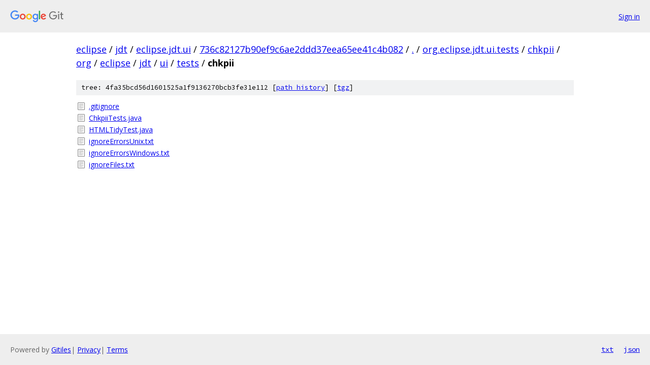

--- FILE ---
content_type: text/html; charset=utf-8
request_url: https://eclipse.googlesource.com/jdt/eclipse.jdt.ui/+/736c82127b90ef9c6ae2ddd37eea65ee41c4b082/org.eclipse.jdt.ui.tests/chkpii/org/eclipse/jdt/ui/tests/chkpii
body_size: 879
content:
<!DOCTYPE html><html lang="en"><head><meta charset="utf-8"><meta name="viewport" content="width=device-width, initial-scale=1"><title>org.eclipse.jdt.ui.tests/chkpii/org/eclipse/jdt/ui/tests/chkpii - jdt/eclipse.jdt.ui - Git at Google</title><link rel="stylesheet" type="text/css" href="/+static/base.css"><!-- default customHeadTagPart --></head><body class="Site"><header class="Site-header"><div class="Header"><a class="Header-image" href="/"><img src="//www.gstatic.com/images/branding/lockups/2x/lockup_git_color_108x24dp.png" width="108" height="24" alt="Google Git"></a><div class="Header-menu"> <a class="Header-menuItem" href="https://accounts.google.com/AccountChooser?faa=1&amp;continue=https://eclipse.googlesource.com/login/jdt/eclipse.jdt.ui/%2B/736c82127b90ef9c6ae2ddd37eea65ee41c4b082/org.eclipse.jdt.ui.tests/chkpii/org/eclipse/jdt/ui/tests/chkpii">Sign in</a> </div></div></header><div class="Site-content"><div class="Container "><div class="Breadcrumbs"><a class="Breadcrumbs-crumb" href="/?format=HTML">eclipse</a> / <a class="Breadcrumbs-crumb" href="/jdt/">jdt</a> / <a class="Breadcrumbs-crumb" href="/jdt/eclipse.jdt.ui/">eclipse.jdt.ui</a> / <a class="Breadcrumbs-crumb" href="/jdt/eclipse.jdt.ui/+/736c82127b90ef9c6ae2ddd37eea65ee41c4b082">736c82127b90ef9c6ae2ddd37eea65ee41c4b082</a> / <a class="Breadcrumbs-crumb" href="/jdt/eclipse.jdt.ui/+/736c82127b90ef9c6ae2ddd37eea65ee41c4b082/">.</a> / <a class="Breadcrumbs-crumb" href="/jdt/eclipse.jdt.ui/+/736c82127b90ef9c6ae2ddd37eea65ee41c4b082/org.eclipse.jdt.ui.tests">org.eclipse.jdt.ui.tests</a> / <a class="Breadcrumbs-crumb" href="/jdt/eclipse.jdt.ui/+/736c82127b90ef9c6ae2ddd37eea65ee41c4b082/org.eclipse.jdt.ui.tests/chkpii">chkpii</a> / <a class="Breadcrumbs-crumb" href="/jdt/eclipse.jdt.ui/+/736c82127b90ef9c6ae2ddd37eea65ee41c4b082/org.eclipse.jdt.ui.tests/chkpii/org?autodive=0">org</a> / <a class="Breadcrumbs-crumb" href="/jdt/eclipse.jdt.ui/+/736c82127b90ef9c6ae2ddd37eea65ee41c4b082/org.eclipse.jdt.ui.tests/chkpii/org/eclipse?autodive=0">eclipse</a> / <a class="Breadcrumbs-crumb" href="/jdt/eclipse.jdt.ui/+/736c82127b90ef9c6ae2ddd37eea65ee41c4b082/org.eclipse.jdt.ui.tests/chkpii/org/eclipse/jdt?autodive=0">jdt</a> / <a class="Breadcrumbs-crumb" href="/jdt/eclipse.jdt.ui/+/736c82127b90ef9c6ae2ddd37eea65ee41c4b082/org.eclipse.jdt.ui.tests/chkpii/org/eclipse/jdt/ui?autodive=0">ui</a> / <a class="Breadcrumbs-crumb" href="/jdt/eclipse.jdt.ui/+/736c82127b90ef9c6ae2ddd37eea65ee41c4b082/org.eclipse.jdt.ui.tests/chkpii/org/eclipse/jdt/ui/tests?autodive=0">tests</a> / <span class="Breadcrumbs-crumb">chkpii</span></div><div class="TreeDetail"><div class="u-sha1 u-monospace TreeDetail-sha1">tree: 4fa35bcd56d1601525a1f9136270bcb3fe31e112 [<a href="/jdt/eclipse.jdt.ui/+log/736c82127b90ef9c6ae2ddd37eea65ee41c4b082/org.eclipse.jdt.ui.tests/chkpii/org/eclipse/jdt/ui/tests/chkpii">path history</a>] <span>[<a href="/jdt/eclipse.jdt.ui/+archive/736c82127b90ef9c6ae2ddd37eea65ee41c4b082/org.eclipse.jdt.ui.tests/chkpii/org/eclipse/jdt/ui/tests/chkpii.tar.gz">tgz</a>]</span></div><ol class="FileList"><li class="FileList-item FileList-item--regularFile" title="Regular file - .gitignore"><a class="FileList-itemLink" href="/jdt/eclipse.jdt.ui/+/736c82127b90ef9c6ae2ddd37eea65ee41c4b082/org.eclipse.jdt.ui.tests/chkpii/org/eclipse/jdt/ui/tests/chkpii/.gitignore">.gitignore</a></li><li class="FileList-item FileList-item--regularFile" title="Regular file - ChkpiiTests.java"><a class="FileList-itemLink" href="/jdt/eclipse.jdt.ui/+/736c82127b90ef9c6ae2ddd37eea65ee41c4b082/org.eclipse.jdt.ui.tests/chkpii/org/eclipse/jdt/ui/tests/chkpii/ChkpiiTests.java">ChkpiiTests.java</a></li><li class="FileList-item FileList-item--regularFile" title="Regular file - HTMLTidyTest.java"><a class="FileList-itemLink" href="/jdt/eclipse.jdt.ui/+/736c82127b90ef9c6ae2ddd37eea65ee41c4b082/org.eclipse.jdt.ui.tests/chkpii/org/eclipse/jdt/ui/tests/chkpii/HTMLTidyTest.java">HTMLTidyTest.java</a></li><li class="FileList-item FileList-item--regularFile" title="Regular file - ignoreErrorsUnix.txt"><a class="FileList-itemLink" href="/jdt/eclipse.jdt.ui/+/736c82127b90ef9c6ae2ddd37eea65ee41c4b082/org.eclipse.jdt.ui.tests/chkpii/org/eclipse/jdt/ui/tests/chkpii/ignoreErrorsUnix.txt">ignoreErrorsUnix.txt</a></li><li class="FileList-item FileList-item--regularFile" title="Regular file - ignoreErrorsWindows.txt"><a class="FileList-itemLink" href="/jdt/eclipse.jdt.ui/+/736c82127b90ef9c6ae2ddd37eea65ee41c4b082/org.eclipse.jdt.ui.tests/chkpii/org/eclipse/jdt/ui/tests/chkpii/ignoreErrorsWindows.txt">ignoreErrorsWindows.txt</a></li><li class="FileList-item FileList-item--regularFile" title="Regular file - ignoreFiles.txt"><a class="FileList-itemLink" href="/jdt/eclipse.jdt.ui/+/736c82127b90ef9c6ae2ddd37eea65ee41c4b082/org.eclipse.jdt.ui.tests/chkpii/org/eclipse/jdt/ui/tests/chkpii/ignoreFiles.txt">ignoreFiles.txt</a></li></ol></div></div> <!-- Container --></div> <!-- Site-content --><footer class="Site-footer"><div class="Footer"><span class="Footer-poweredBy">Powered by <a href="https://gerrit.googlesource.com/gitiles/">Gitiles</a>| <a href="https://policies.google.com/privacy">Privacy</a>| <a href="https://policies.google.com/terms">Terms</a></span><span class="Footer-formats"><a class="u-monospace Footer-formatsItem" href="?format=TEXT">txt</a> <a class="u-monospace Footer-formatsItem" href="?format=JSON">json</a></span></div></footer></body></html>